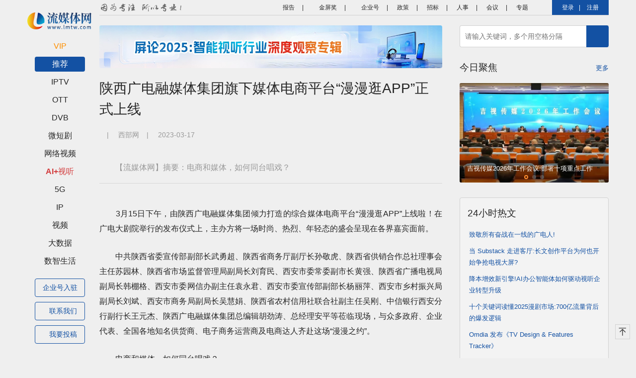

--- FILE ---
content_type: text/html; charset=utf-8
request_url: https://lmtw.com/mzw/content/detail/id/223139/keyword_id/-1
body_size: 11957
content:
<!DOCTYPE html>
<html>

<head>
    <meta charset="UTF-8">
    <meta name="viewport" content="width=device-width, initial-scale=1">
    <meta name="description" content="流媒体网是智能视听行业深度垂直媒体平台，专注于IPTV、OTT、DVB、5G、长/短视频等流媒体技术应用领域，见证了国内电视新媒体的成长，并正记录、连接、洞见、引领着中国智能视听产业的发展！">
    <meta name="keywords" content="媒体,流媒体，网络,IPTV,VOD，P2P，数字家庭，电视,互动电视，3G，电信，广电，视频监控，视频会议,系统,新闻">
    <title>陕西广电融媒体集团旗下媒体电商平台“漫漫逛APP”正式上线 | 流媒体网</title>
    <base href="//lmtw.com/">
    <link href="//lmtw.com/images/pc/favicon.ico" rel="apple-touch-icon-precomposed">
    <link href="//lmtw.com/images/pc/favicon.ico" rel="Shortcut Icon" type="image/x-icon"/>
<!--    <link href="https://stackpath.bootstrapcdn.com/bootstrap/4.3.1/css/bootstrap.min.css" rel="stylesheet">-->
    <link href="//lmtw.com/css/pc/bootstrap-4.3.1.min.css?v=0.4.17.7.76" rel="stylesheet">
<!--    <link rel="stylesheet" href="https://cdnjs.cloudflare.com/ajax/libs/Swiper/4.5.0/css/swiper.min.css">-->
    <link href="//lmtw.com/css/pc/swiper.min.css?v=0.4.17.7.76" rel="stylesheet">
    <link href="//lmtw.com/_mz/validation/css/validationEngine.jquery.css?v=0.4.17.7.76" rel="stylesheet">
    <link href="//lmtw.com/_mz/jquery-dropload/dropload.css?v=0.4.17.7.76" rel="stylesheet">
    <link href="//lmtw.com/css/pc/lmtw.css?v=0.4.17.7.76" rel="stylesheet">
    <script charset="UTF-8" id="LA_COLLECT" src="//sdk.51.la/js-sdk-pro.min.js"></script>
    <script>LA.init({id:"3HCzQu12ANgjOYMF",ck:"3HCzQu12ANgjOYMF",autoTrack:true})</script>
</head>

<body>

<div class="container-fluid">

    <div id="navigator" class="container-left">
    <h1 class="logo"><a href="//lmtw.com/mzw/content/index"><img src="//lmtw.com/images/pc/logo.png"></a></h1>
    <ul class="menu">
        <!-- 自定义导航 Start -->
                <!-- 自定义导航 End -->
        <li class="menu-item"><a class="red " onclick="lmt_content.show_list(392)" href="javascript:;" data-toggle="collapse" data-target="#subject392">VIP</a><ul id="subject392" class="sub-list collapse "><li class="sub-item"><a class=" long" onclick="lmt_content.show_list(392,1)" href="javascript:;">VIP文章 </a><a class=" long" onclick="lmt_content.show_list(392,6)" href="javascript:;">论道PPT </a><a class=" long" onclick="lmt_content.show_list(392,9)" href="javascript:;">  研报精汇</a></li></ul></li><li class="menu-item"><a class="active" onclick="lmt_content.show_list(-1)" href="javascript:;">推荐</a></li><li class="menu-item"><a class="" onclick="lmt_content.show_list(3)" href="javascript:;" data-toggle="collapse" data-target="#subject3">IPTV</a><ul id="subject3" class="sub-list collapse "><li class="sub-item"><a class="" onclick="lmt_content.show_list(3,1)" href="javascript:;">运营商</a><a class="" onclick="lmt_content.show_list(3,2)" href="javascript:;">厂商</a><a class="" onclick="lmt_content.show_list(3,3)" href="javascript:;">分析</a><a class="" onclick="lmt_content.show_list(3,4)" href="javascript:;">数据</a><a class="" onclick="lmt_content.show_list(3,5)" href="javascript:;">产品</a><a class="" onclick="lmt_content.show_list(3,6)" href="javascript:;">业务</a><a class="" onclick="lmt_content.show_list(3,7)" href="javascript:;">人事</a><a class="" onclick="lmt_content.show_list(3,8)" href="javascript:;">政策</a><a class="" onclick="lmt_content.show_list(3,9)" href="javascript:;">海外</a><a class="" onclick="lmt_content.show_list(3,10)" href="javascript:;">其他</a></li></ul></li><li class="menu-item"><a class="" onclick="lmt_content.show_list(4)" href="javascript:;" data-toggle="collapse" data-target="#subject4">OTT</a><ul id="subject4" class="sub-list collapse "><li class="sub-item"><a class="" onclick="lmt_content.show_list(4,1)" href="javascript:;">运营商</a><a class="" onclick="lmt_content.show_list(4,2)" href="javascript:;">厂商</a><a class="" onclick="lmt_content.show_list(4,3)" href="javascript:;">分析</a><a class="" onclick="lmt_content.show_list(4,4)" href="javascript:;">数据</a><a class="" onclick="lmt_content.show_list(4,5)" href="javascript:;">产品</a><a class="" onclick="lmt_content.show_list(4,6)" href="javascript:;">业务</a><a class="" onclick="lmt_content.show_list(4,7)" href="javascript:;">人事</a><a class="" onclick="lmt_content.show_list(4,8)" href="javascript:;">政策</a><a class="" onclick="lmt_content.show_list(4,9)" href="javascript:;">海外</a><a class="" onclick="lmt_content.show_list(4,10)" href="javascript:;">其他</a></li></ul></li><li class="menu-item"><a class="" onclick="lmt_content.show_list(5)" href="javascript:;" data-toggle="collapse" data-target="#subject5">DVB</a><ul id="subject5" class="sub-list collapse "><li class="sub-item"><a class="" onclick="lmt_content.show_list(5,1)" href="javascript:;">运营商</a><a class="" onclick="lmt_content.show_list(5,2)" href="javascript:;">厂商</a><a class="" onclick="lmt_content.show_list(5,3)" href="javascript:;">分析</a><a class="" onclick="lmt_content.show_list(5,4)" href="javascript:;">数据</a><a class="" onclick="lmt_content.show_list(5,5)" href="javascript:;">业务</a><a class="" onclick="lmt_content.show_list(5,6)" href="javascript:;">人事</a><a class="" onclick="lmt_content.show_list(5,7)" href="javascript:;">政策</a><a class="" onclick="lmt_content.show_list(5,8)" href="javascript:;">融媒体</a><a class="" onclick="lmt_content.show_list(5,9)" href="javascript:;">海外</a><a class="" onclick="lmt_content.show_list(5,10)" href="javascript:;">其他</a></li></ul></li><li class="menu-item"><a class="" onclick="lmt_content.show_list(1281)" href="javascript:;" data-toggle="collapse" data-target="#subject1281">微短剧</a><ul id="subject1281" class="sub-list collapse "><li class="sub-item"><a class="" onclick="lmt_content.show_list(1281,1)" href="javascript:;">政策</a><a class="" onclick="lmt_content.show_list(1281,2)" href="javascript:;">动态</a><a class="" onclick="lmt_content.show_list(1281,3)" href="javascript:;">分析</a><a class="" onclick="lmt_content.show_list(1281,4)" href="javascript:;">数据</a><a class="" onclick="lmt_content.show_list(1281,5)" href="javascript:;">海外</a><a class="" onclick="lmt_content.show_list(1281,6)" href="javascript:;">短剧周报</a></li></ul></li><li class="menu-item"><a class="" onclick="lmt_content.show_list(9)" href="javascript:;" data-toggle="collapse" data-target="#subject9">网络视频</a><ul id="subject9" class="sub-list collapse "><li class="sub-item"><a class="" onclick="lmt_content.show_list(9,1)" href="javascript:;">短视频</a><a class="" onclick="lmt_content.show_list(9,2)" href="javascript:;">国内</a><a class="" onclick="lmt_content.show_list(9,3)" href="javascript:;">政策</a><a class="" onclick="lmt_content.show_list(9,4)" href="javascript:;">海外</a><a class="" onclick="lmt_content.show_list(9,5)" href="javascript:;">其他</a></li></ul></li><li class="menu-item"><a class="ai " onclick="lmt_content.show_list(1109)" href="javascript:;" data-toggle="collapse" data-target="#subject1109">AI+视听</a><ul id="subject1109" class="sub-list collapse "><li class="sub-item"><a class="" onclick="lmt_content.show_list(1109,1)" href="javascript:;">政策</a><a class="" onclick="lmt_content.show_list(1109,2)" href="javascript:;">产品</a><a class="" onclick="lmt_content.show_list(1109,3)" href="javascript:;">海外</a><a class="" onclick="lmt_content.show_list(1109,4)" href="javascript:;">分析</a><a class="" onclick="lmt_content.show_list(1109,5)" href="javascript:;">其他</a></li></ul></li><li class="menu-item"><a class="" onclick="lmt_content.show_list(6)" href="javascript:;" data-toggle="collapse" data-target="#subject6">5G</a><ul id="subject6" class="sub-list collapse "><li class="sub-item"><a class="" onclick="lmt_content.show_list(6,1)" href="javascript:;">运营商</a><a class="" onclick="lmt_content.show_list(6,2)" href="javascript:;">厂商</a><a class="" onclick="lmt_content.show_list(6,3)" href="javascript:;">分析</a><a class="" onclick="lmt_content.show_list(6,4)" href="javascript:;">动态</a><a class="" onclick="lmt_content.show_list(6,5)" href="javascript:;">政策</a><a class="" onclick="lmt_content.show_list(6,6)" href="javascript:;">产品</a><a class="" onclick="lmt_content.show_list(6,7)" href="javascript:;">数据</a><a class="" onclick="lmt_content.show_list(6,8)" href="javascript:;">海外</a><a class="" onclick="lmt_content.show_list(6,9)" href="javascript:;">其他</a></li></ul></li><li class="menu-item"><a class="" onclick="lmt_content.show_list(479)" href="javascript:;" data-toggle="collapse" data-target="#subject479">IP</a><ul id="subject479" class="sub-list collapse "><li class="sub-item"><a class="" onclick="lmt_content.show_list(479,1)" href="javascript:;">资讯</a><a class="" onclick="lmt_content.show_list(479,2)" href="javascript:;">政策</a><a class="" onclick="lmt_content.show_list(479,3)" href="javascript:;">版权</a><a class="" onclick="lmt_content.show_list(479,4)" href="javascript:;">海外</a></li></ul></li><li class="menu-item"><a class="" onclick="lmt_content.show_list(1125)" href="javascript:;" data-toggle="collapse" data-target="#subject1125">视频</a><ul id="subject1125" class="sub-list collapse "><li class="sub-item"><a class="" onclick="lmt_content.show_list(1125,1)" href="javascript:;">热评</a><a class="" onclick="lmt_content.show_list(1125,2)" href="javascript:;">行业</a><a class="" onclick="lmt_content.show_list(1125,3)" href="javascript:;">会议</a></li></ul></li><li class="menu-item"><a class="" onclick="lmt_content.show_list(8)" href="javascript:;" data-toggle="collapse" data-target="#subject8">大数据</a><ul id="subject8" class="sub-list collapse "><li class="sub-item"><a class="" onclick="lmt_content.show_list(8,1)" href="javascript:;">IPTV</a><a class="" onclick="lmt_content.show_list(8,2)" href="javascript:;">OTT</a><a class="" onclick="lmt_content.show_list(8,3)" href="javascript:;">DVB</a><a class="" onclick="lmt_content.show_list(8,4)" href="javascript:;">报告</a><a class="" onclick="lmt_content.show_list(8,5)" href="javascript:;">5G</a><a class="" onclick="lmt_content.show_list(8,6)" href="javascript:;">网络视频</a><a class="" onclick="lmt_content.show_list(8,7)" href="javascript:;">其他</a></li></ul></li><li class="menu-item"><a class="" onclick="lmt_content.show_list(10)" href="javascript:;" data-toggle="collapse" data-target="#subject10">数智生活</a><ul id="subject10" class="sub-list collapse "><li class="sub-item"><a class="" onclick="lmt_content.show_list(10,1)" href="javascript:;">AI</a><a class="" onclick="lmt_content.show_list(10,2)" href="javascript:;">AR/VR</a><a class="" onclick="lmt_content.show_list(10,3)" href="javascript:;">4K/8K</a><a class="" onclick="lmt_content.show_list(10,4)" href="javascript:;">智能硬件</a><a class="" onclick="lmt_content.show_list(10,5)" href="javascript:;">智能家居</a><a class="" onclick="lmt_content.show_list(10,6)" href="javascript:;">智慧社区</a><a class="" onclick="lmt_content.show_list(10,7)" href="javascript:;">元宇宙</a><a class="" onclick="lmt_content.show_list(10,8)" href="javascript:;">其他</a></li></ul></li>    
        <!-- 自定义导航 Start -->
                <!-- 自定义导航 End -->
    </ul>
    <a href="http://pbujms9n5ap24gdt.mikecrm.com/ynb5YhY" class="btn-menu text-center" target="_blank">
        企业号入驻
    </a>
<!--    <a href="http://pbujms9n5ap24gdt.mikecrm.com/nNbPRwu" class="btn-menu text-center" target="_blank">
        会客厅入驻
    </a> -->
    <a href="https://pbujms9n5ap24gdt.mikecrm.com/zniauIP" class="btn-menu" target="_blank">
        <span class="icon-report"></span>联系我们
    </a>
    <a href="javascript:;" class="btn-menu" target="_blank" data-toggle="modal" data-target="#contributeModal">
        <span class="icon-contribute"></span>我要投稿
    </a>
</div>
<!-- 模态框 -->
<div class="modal fade" id="contributeModal">
    <div class="modal-dialog">
        <div class="modal-content">
            <!-- 模态框头部 -->
            <div class="modal-header">
                <h4 class="modal-title">欢迎投稿</h4>
                <button type="button" class="close" data-dismiss="modal">&times;</button>
            </div>
            <!-- 模态框主体 -->
            <div class="modal-body text-center">
                <p>
                    欢迎投递资讯、分析等稿件<br />
                    邮箱：<a href="mailto:tougao@lmtw.com">tougao@lmtw.com</a><br />
                    企业投稿请点→<a target="_blank" href="http://pbujms9n5ap24gdt.mikecrm.com/zniauIP">寻求曝光</a>
                </p>
                <p>&nbsp;</p>
            </div>
        </div>
    </div>
</div>

    <div class="container-right">

        <header>
    <div class="top-nav">
        <img style="float:left;margin-top:4px;" src="//lmtw.com/images/pc-slogan.png">
 <!--   <a data-toggle="modal" data-target="#shtzbModal" style="background: url(//lmtw.com/images/pc/shtzb.png) 0 center no-repeat;background-size: 18%;">&nbsp;视听早报</a>|-->
		<a href="//lmtw.com/mzw/shop/index" target="_blank" style="background: url(//lmtw.com/images/pc/shtzb.png) 0 center no-repeat;background-size: 18%;">&nbsp;报告</a>|
 <!--		<a href="https://www.lmtw.com/events/lundao/30/index.html" target="_blank" style="background: url(//lmtw.com/images/pc/ld-tianjin.png) 0 center no-repeat;background-size: 18%;margin-left:10px;">&nbsp;天津论道</a>|-->
        <a href="https://www.lmtw.com/events/jinping/10/index.html" target="_blank" style="background: url(//lmtw.com/images/pc/jpj.png) 0 center no-repeat;background-size: 18%;margin-left:10px;">&nbsp;金屏奖</a>|
 <!--       <a href="//lmtw.com/vue/pages/hkt/index" target="_blank" style="background: url(//lmtw.com/images/pc/hkt-logo-icon.png) 0 center no-repeat;background-size: 18%;margin-left:10px;">&nbsp;会客厅</a>|-->
        <a href="//lmtw.com/vue/pages/qyh/index" target="_blank" style="background: url(//lmtw.com/images/pc/qyh-logo-icon.png) 0 center no-repeat;background-size: 20%;margin-left:10px;">&nbsp;企业号</a>|
 <!--       <a href="//lmtw.com/mzw/content/index/keyword_id/413" target="_blank">行业研报</a>|-->
        <a href="//lmtw.com/mzw/content/index/keyword_id/59" target="_blank">政策</a>|
        <a href="//lmtw.com/mzw/content/index/keyword_id/63" target="_blank">招标</a>|
		<a href="//lmtw.com/mzw/content/index/keyword_id/1240" target="_blank">人事</a>|
        <a href="https://www.lmtw.com/meeting/" target="_blank">会议</a>|
        <a href="//lmtw.com/mzw/content/special" target="_blank">专题</a>

        
                                    <span class="login">
                        <a name="btn_mobile_login" href="javascript:;" data-toggle="modal" data-target="#loginModal">登录</a>|
                        <a name="btn_register" href="javascript:;" data-toggle="modal" data-target="#registerModal">注册</a>
                    </span>
                
        <!--        <a href="http://www.lmtw.com/index.html" target="_blank">返回旧版</a>-->
    </div>
</header>

<!-- 模态框 -->

<!-- 登录模态框 -->
<div class="modal fade" id="loginModal">
    <div class="modal-dialog">
        <div class="modal-content">
            <!-- 模态框头部 -->
            <div class="modal-header">
                <ul id="myTab" class="nav nav-tabs">
                    <li>
                        <a id="tab-login-weixin" href="#login-weixin" data-toggle="tab" class="active show">微信登录</a>
                    </li>
                    <li>
                        <a id="tab-login-account" href="#login-account" data-toggle="tab">账号密码登录</a>
                    </li>
                    <li>
                        <a id="tab-login-mobile" href="#login-mobile" data-toggle="tab">手机号登录</a>
                    </li>
                </ul>
                <button type="button" class="close" data-dismiss="modal">&times;</button>
            </div>
            <!-- 模态框主体 -->
            <div class="modal-body">

                <div id="myTabContent" class="tab-content">
                    <div class="tab-pane fade in active show" id="login-weixin">
                        <div class="weixin-scan">
                            <div id="weixin-qrcode" class="weixin-ma"></div>
                            <div id="scan_login" class="scan">
                                <img src="//lmtw.com/images/pc/login-weixin-scan.png">
                                <span>打开微信<br />扫一扫登录</span>
                            </div>
                            <div id="scan_success" class="scan success" style="display: none;">
                                <span class="f14">扫描成功</span>
                                <span>请在微信中点击确认即可登录</span>
                            </div>
                            <div id="scan_cancel" class="scan cancel" style="display: none;">
                                <span class="f14">您已取消此次登录</span>
                                <span>您可关闭窗口后再次点击登录，重新扫描</span>
                            </div>
                            <div class="login-center">尚无账号？
                                <a name="btn_register" href="javascript:;" onclick="$('#loginModal').modal('hide');" data-toggle="modal" data-target="#registerModal">立即注册</a>
                            </div>
                        </div>
                    </div>
                    <div class="tab-pane fade in" id="login-account">
                        <form id="account-login-form" class="login-form">
                            <div class="form-group">
                                <input type="text" class="form-control validate[required, custom[mobile]]"id="input_account" placeholder="手机号">
                            </div>
                            <div class="form-group">
                                <input type="password" class="form-control validate[required]" id="input_password" placeholder="密码" autocomplete="new-password">
                                <span class="send-sms"><a href="//lmtw.com/mzw/member/forget">忘记密码？</a></span>
                            </div>
                            <button type="submit" class="btn btn-primary btn-block">登录</button>
                            <div class="login-right">尚无账号？
                                <a name="btn_register" href="javascript:;" onclick="$('#loginModal').modal('hide');" data-toggle="modal" data-target="#registerModal">立即注册</a>
                            </div>
                        </form>
                    </div>
                    <div class="tab-pane fade in" id="login-mobile">
                        <form id="mobile-login-form" class="login-form">
                            <div class="form-group">
                                <input type="text" class="form-control validate[required, custom[mobile]]" id="input_mobile" placeholder="手机号">
                            </div>
                            <div class="form-group">
                                <input type="text" class="form-control validate[required]" id="input_vcode" placeholder="验证码" autocomplete="new-password">
                                <span class="send-sms" name="btn_send_login"><a href="javascript:;">发送验证码</a></span>
                            </div>
                            <button type="submit" class="btn btn-primary btn-block">登录</button>
                            <div class="login-right">尚无账号？
                                <a name="btn_register" href="javascript:;" onclick="$('#loginModal').modal('hide');" data-toggle="modal" data-target="#registerModal">立即注册</a>
                            </div>
                        </form>
                    </div>
                </div>
            </div>
        </div>
    </div>
</div>

<!-- 注册模态框 -->
<div class="modal fade" id="registerModal">
    <div class="modal-dialog">
        <div class="modal-content">
            <!-- 模态框头部 -->
            <div class="modal-header">
                <h4 class="modal-title">会员注册</h4>
                <button type="button" class="close" data-dismiss="modal">&times;</button>
            </div>
            <!-- 模态框主体 -->
            <div class="modal-body">
                <form id="mobile-register-form" class="login-form">
                    <div class="login-text">感谢您注册流媒体网会员，请填写以下资料完成注册：</div>
                    <div class="form-group">
                        <input type="text" class="form-control validate[required, custom[mobile]]" id="reg_mobile" placeholder="手机号">
                        <span class="send-sms" name="btn_send_register"><a href="javascript:;">发送验证码</a></span>
                    </div>
                    <div class="form-group">
                        <input type="text" class="form-control validate[required]" id="reg_vcode" placeholder="验证码">
                    </div>
                    <div class="form-group">
                        <input type="password" class="form-control validate[required, custom[password]]" id="reg_password" placeholder="密码" autocomplete="new-password">
                    </div>
                    <div class="form-group">
                        <input type="password" class="form-control validate[required, equals[reg_password]]" id="reg_confirm" placeholder="确认密码">
                    </div>
                    <div class="form-group">
                        <input type="text" class="form-control validate[custom[onlyLetterNumber]]" id="reg_icode" placeholder="邀请码（选填）">
                    </div>
                    <button type="submit" class="btn btn-primary btn-block">完成</button>
                    <div class="login-right">已有账号？在此
                        <a name="btn_wechat_login" href="javascript:;" onclick="$('#registerModal').modal('hide');" data-toggle="modal" data-target="#loginModal">登录</a>
                    </div>
                </form>
            </div>
        </div>
    </div>
</div>

<!-- 签到模态框（Modal） start-->
<div class="modal fade" id="qiandaoModal" tabindex="-1" role="dialog" aria-labelledby="myModalLabel" aria-hidden="true">
    <div class="modal-dialog" style="margin: 15% 35% 0 35%;">
        <div class="modal-content">
            <div class="modal-header" style="background-color: #D64C4C;">
                <button type="button" class="close" data-dismiss="modal" aria-hidden="true">&times;</button>
                <img src="images/qiandao-title.png" style="width: 67%;margin: 0 auto;"/>
            </div>
            <div class="modal-body">
                <div style="padding:20px 32%;display: flex;flex-wrap: wrap;">
                    <div style="width: 49%;"><img src="images/icon-integral.png" style="width: 80%;"/></div>
                    <span style="font-size: 38px;color: #D64C4C;"></span>
                </div>
                <div class="text-center" style="padding: 0 10%;font-size: 14px;"></div>
            </div>
            <div class="modal-footer" style="border: none;display: block;text-align: center;">
                <button  data-dismiss="modal" aria-hidden="true" type="button" class="btn btn-danger" style="border-radius: 30px;padding:6px 56px;box-shadow: 0px 4px 4px rgba(214, 76, 76, 0.25);">确定</button>
            </div>
        </div><!-- /.modal-content -->
    </div><!-- /.modal -->
</div>
<!-- 签到模态框（Modal） end-->

<!-- 签到成功 错误提示（Modal） start-->
<div class="modal fade" id="qiandaoErrModal" tabindex="-1" role="dialog" aria-labelledby="myModalLabel" aria-hidden="true">
    <div class="modal-dialog" style="margin: 15% 35% 0 35%;">
        <div class="modal-content">
            <div class="modal-header" style="background-color: #cccccc;">
                错误提示
                <button type="button" class="close" data-dismiss="modal" aria-hidden="true">&times;</button>
            </div>
            <div class="modal-body">
                <div class="text-center" style="padding:20px 12%;"></div>
            </div>
            <div class="modal-footer" style="border: none;display: block;text-align: center;">
                <button data-dismiss="modal" aria-hidden="true" type="button" class="btn btn-danger" style="border-radius: 30px;padding:6px 56px;box-shadow: 0px 4px 4px rgba(214, 76, 76, 0.25);">确定</button>
            </div>
        </div><!-- /.modal-content -->
    </div><!-- /.modal -->
</div>
<!-- 签到成功 错误提示（Modal） end-->

<!-- 视听早报模态框（Modal） start -->
<div class="modal fade" id="shtzbModal" tabindex="-1" role="dialog" aria-labelledby="myModalLabel" aria-hidden="true">
  <div class="modal-dialog" style="margin: 0 auto;width: 350px">
    <div class="modal-content">
      <button type="button" class="close" data-dismiss="modal" aria-label="Close"
      style="position: absolute;top: 10px;right: 15px;z-index: 111;">
        <span aria-hidden="true">&times;</span>
      </button>
      <div class="modal-body" style="padding:0.5rem;">
        <img src="images/pc/shtzb-pop.jpg" style="width: 100%;margin: 0 auto;"/>
      </div>
    </div>
  </div>
</div>
<!-- 视听早报模态框（Modal） end -->
<!-- 模态框 -->
<div class="modal fade" id="improveModal">
    <div class="modal-dialog" style="max-width:500px">
        <div class="modal-content" id="vip-weixin">
            <!-- 模态框头部 -->
            <div class="modal-header">
                <button type="button" class="close" data-dismiss="modal">&times;</button>
            </div>
            <!-- 模态框主体 -->
            <div class="modal-body">
                <div id="improve_qrcode" class="weixin-scan">
                </div>
                <p class="grey text-center"><input id="close_notice" type="checkbox"> 30天内不再提醒</p>
            </div>
        </div>
    </div>
</div>


        <div class="content">
            <div class="content-left">

                                    <div class="banner"><a href="https://lmtw.com/mzw/content/detail/id/250141" target="_blank"><img src="//lmtw.com/_mz/editor/attached/file/20260109/20260109093040_85744.jpg"></a></div>
                
                
    <div class="article-title">陕西广电融媒体集团旗下媒体电商平台“漫漫逛APP”正式上线</div>

    <div class="article-src"><span></span>|
        <span>西部网</span>|        <span>2023-03-17</span></div>

    <div class="article-con">

        
            <div class="article-intro">【流媒体网】摘要：电商和媒体，如何同台唱戏？
<hr /></div>
<p>　　3月15日下午，由陕西广电融媒体集团倾力打造的综合媒体电商平台&ldquo;漫漫逛APP&rdquo;上线啦！在广电大剧院举行的发布仪式上，主办方将一场时尚、热烈、年轻态的盛会呈现在各界嘉宾面前。</p>
<p>　　中共陕西省委宣传部副部长武勇超、陕西省商务厅副厅长孙敬虎、陕西省供销合作总社理事会主任苏园林、陕西省市场监督管理局副局长刘育民、西安市委常委副市长黄强、陕西省广播电视局副局长韩棚格、西安市委网信办副主任袁永君、西安市委宣传部副部长杨丽萍、西安市乡村振兴局副局长刘斌、西安市商务局副局长吴慧娟、陕西省农村信用社联合社副主任吴刚、中信银行西安分行副行长王元杰、陕西广电融媒体集团总编辑胡劲涛、总经理安平等莅临现场，与众多政府、企业代表、全国各地知名供货商、电子商务运营商及电商达人齐赴这场&ldquo;漫漫之约&rdquo;。</p>
<p>　　<strong>电商和媒体，如何同台唱戏？</strong></p>
<p>　　&ldquo;漫漫逛APP&rdquo;是陕西广电融媒体集团旗下一款以&ldquo;媒体+电商&rdquo;模式打造的媒体电商平台。不同于其他电商平台，&ldquo;漫漫逛APP&rdquo;充分借力广电媒体力量，致力于打造具有鲜明媒体属性的&ldquo;产品有故事、内容有情怀、平台有知识&rdquo;的综合性媒体电商平台。在此次启动仪式的核心环节中，主持人带领嘉宾逐次进入&ldquo;陕西味&rdquo;&ldquo;中国潮&rdquo;&ldquo;世界范&rdquo;三个空间单元。&ldquo;陕西味&rdquo;展示在全国叫得响、牌子亮、关注高的陕西产业和产品，盛唐演绎和现代科技碰撞出一场浪漫的文化之旅；在&ldquo;中国潮&rdquo;的时空中，一起领略非遗新体验，感受国潮新力量；&ldquo;世界范&rdquo;则是在&ldquo;一带一路&rdquo;10周年的大背景下，让用户获得&ldquo;逛世界&rdquo;的触达感。</p>
<p>　　&ldquo;漫漫逛APP&rdquo;面向市场后，将引入广电融媒体集团的内容生产、活动策划、专业主播等优势，借助广电集团的传播力、引导力、影响力和公信力，通过深度故事化、人物IP化的专业内容赋能，打出一套让陕西好物走向全国、走出国门的媒体&ldquo;组合拳&rdquo;。此外，平台还鼓励引导用户进行个性化的产品故事分享，让好看、有趣、有情怀的产品内容成为差异化卖点，在电商市场中独树一帜，赢得用户青睐。</p>
<p>　　<strong>扎根陕西本土，助力蓬勃发展</strong></p>
<p>　　电子商务让身处一隅，放眼世界的美好愿望变得更加清晰可见。作为一款本地孕育成长的电商平台，&ldquo;漫漫逛APP&rdquo;牢牢扎根陕西本土，像树木根系团抱土壤，推动本地好物从产到销、从资源到渠道的数字化全域整合营销。例如推出&ldquo;一县一品&rdquo;县域特色专馆、推行联合直播带货、打造县域电商&ldquo;代言人&rdquo;。不论在世界的哪个角落，&ldquo;漫漫逛&rdquo;里总有你要的陕味乡情。</p>
<p>　　未来，&ldquo;漫漫逛APP&rdquo;还将围绕&ldquo;推广陕西好物&rdquo;的目标，积极促进乡村振兴公益项目。通过官方背书、特色公益直播、打造陕西农村电商专属&ldquo;电商节&rdquo;等方式，调动大众参与助农公益的积极性，发挥直播电商的社会价值，激活农产品产地的销售动能，助力乡村振兴。路漫漫其修远兮，&ldquo;漫漫逛APP&rdquo;将以独特的品味与个性，在电商平台蓬勃发展的希望之旅上，一路狂飙。以媒介力量深耕本土、以平台优势连接供需、以发展共识凝势聚力，前路漫漫亦灿灿，期待这场&ldquo;漫漫之旅&rdquo;开辟新局。</p>
<p>&nbsp;</p>            <p class="editor">责任编辑：李楠</p>

        
        <div class="fx">
    <!-- Baidu Button BEGIN -->
    <div class="bdsharebuttonbox" style="float: right;width: auto;">
        <span style="float: left;font-size: 16px;padding-top: 3px;">分享到：</span>
<!--        <a href="#" class="bds_more" data-cmd="more"></a>-->
<!--        <a href="#" class="bds_mshare" data-cmd="mshare" title="一键分享"></a>-->
        <a href="#" class="bds_weixin" data-cmd="weixin" title="分享到微信"></a>
<!--        <a href="#" class="bds_tsina" data-cmd="tsina" title="分享到新浪微博"></a>-->
<!--        <a href="#" class="bds_sqq" data-cmd="sqq" title="分享到QQ"></a>-->
<!--        <a href="#" class="bds_qzone" data-cmd="qzone" title="分享到QQ空间"></a>-->
    </div>
    <script>window._bd_share_config={"common":{"bdSnsKey":{},"bdText":"","bdMini":"2","bdMiniList":false,"bdPic":"","bdStyle":"1","bdSize":"24"},"share":{}};with(document)0[(getElementsByTagName('head')[0]||body).appendChild(createElement('script')).src='/static/api/js/share.js?v=89860593.js?'];</script>
    <!-- Baidu Button END -->
</div>
<!--<div class="copy">-->
<!--    版权声明：凡本网注明来源“流媒体网”的所有内容，版权均属流媒体网所有，转载需注明出处。凡注明来源非“流媒体网”的所有内容，其目的在于传递更多信息，并不意味着流媒体网赞同其观点或证实其内容的真实性。-->
<!--</div>-->
<div class="copy">
    版权声明：凡注明来源“流媒体网”的文章，版权均属流媒体网所有，转载需注明出处。非本站出处的文章为转载，观点供业内参考，不代表本站观点。文中图片均来源于网络收集整理，仅供学习交流，版权归原作者所有。如涉及侵权，请及时联系我们删除!
</div>
    </div>


                
            </div>
            <div class="content-right">

                <div class="search">
    <input type="text" name="input_search_news" value="" placeholder="请输入关键词，多个用空格分隔">
    <button type="button" name="btn_search_news" class="btn-search" style="cursor:pointer;"></button>
</div>
                
                    <div class="right-24hours mb30">
        <h2 class="right-title">24小时热文</h2>
        <ul class="newstit-list">
            <li class="l1"><a href="//lmtw.com/mzw/content/detail/id/250870" target="_blank">致敬所有奋战在一线的广电人!</a></li><li class="l2"><a href="//lmtw.com/mzw/content/detail/id/250871" target="_blank">当 Substack 走进客厅:长文创作平台为何也开始争抢电视大屏?</a></li><li class="l3"><a href="//lmtw.com/mzw/content/detail/id/250906" target="_blank">降本增效新引擎!AI办公智能体如何驱动视听企业转型升级</a></li><li class=""><a href="//lmtw.com/mzw/content/detail/id/250904" target="_blank">十个关键词读懂2025漫剧市场:700亿流量背后的爆发逻辑</a></li><li class=""><a href="//lmtw.com/mzw/content/detail/id/250872" target="_blank">Omdia 发布《TV Design & Features Tracker》</a></li>        </ul>
    </div>

                
                <div class="right-lmtw mb30">
<h2 class="right-title">流 • 视界</h2>
        <div class="lmtw">
            <!-- Swiper start -->
            <div class="swiper-container lmtw-slide">
                <div class="swiper-wrapper">
                   <div class="swiper-slide">
                        <ul class="lmtwlist">
                            <li><a href="https://lmtw.com/mzw/content/index/keyword_id/15/subject_id/1" target="_blank">
                                <img src="//v.lmtw.com/images/pc/img-person.jpg">
                                <h3>灯少</h3>
                                <p>行业观察者</p></a>
                            </li>
  <li><a href="https://lmtw.com/mzw/content/index/keyword_id/15/subject_id/2" target="_blank">
                                <img src="https://www.lmtw.com/d/file/p/20251117/61d1594446ae0c70f495d54771cd129a.jpg">
                                <h3>庞梦婕</h3>
                                <p>言知之易 行之难</p></a>
                            </li>
<li><a href="https://lmtw.com/mzw/content/index/keyword_id/15/subject_id/3" target="_blank">
                                <img src="https://www.lmtw.com/d/file/p/20250422/8f418acf61f603d86e432d8aa4d951c6.jpg">
                                <h3>周晓静</h3>
                                <p>无问西东</p></a>
                            </li>
                        </ul>
</div>
<div class="swiper-slide">
<ul class="lmtwlist">
<li><a href="https://lmtw.com/mzw/content/index/keyword_id/15/subject_id/4" target="_blank">
                                <img src="https://www.lmtw.com/d/file/p/20251117/0c5b70272d70e0d7833b015642e124cf.jpg">
                                <h3>金博士</h3>
                                <p>AI践行者</p></a>
                            </li>
<li><a href="https://lmtw.com/mzw/content/index/keyword_id/15/subject_id/5" target="_blank">
                                <img src="https://www.lmtw.com/d/file/p/20210914/d45636fb06c6363427202b5841f30379.jpg">
                                <h3>云中</h3>
                                <p>视听激荡与变革</p></a>
                            </li>
<li><a href="https://lmtw.com/mzw/content/index/keyword_id/15/subject_id/6" target="_blank">
                                <img src="//v.lmtw.com/images/pc/img-person5.jpg">
                                <h3>晴天</h3>
                                <p>Who dares wins</p></a>
                            </li>
                        </ul>
                    </div>
<div class="swiper-slide">
<ul class="lmtwlist">
<li><a href="https://lmtw.com/mzw/content/index/keyword_id/15/subject_id/7" target="_blank">
                                <img src="//www.lmtw.com/d/file/p/20220703/73f62c7c98706e1f5341ab215d148be6.jpg">
                                <h3>简图</h3>
                                <p>大道至简 徐徐图之</p></a>
                            </li>
<li><a href="https://lmtw.com/mzw/content/index/keyword_id/15/subject_id/8" target="_blank">
                                <img src="//www.lmtw.com/d/file/p/20220704/fa37a64e5d78b2ab32b54ef44444be51.jpg">
                                <h3>君畅</h3>
                                <p>新信息革命观察</p></a>
                            </li>
<li><a href="https://lmtw.com/mzw/content/index/keyword_id/15/subject_id/9" target="_blank">
                                <img src="https://www.lmtw.com/d/file/p/20200522/bc6db638a2a897a3910cf8a3a7f2cb6e.jpg">
                                <h3>流沙</h3>
                                <p>关注热点 只说重点</p></a>
                            </li>
</div>
<div class="swiper-slide">
<ul class="lmtwlist">
<li><a href="https://lmtw.com/mzw/content/index/keyword_id/15/subject_id/10" target="_blank">
                                <img src="//v.lmtw.com/images/pc/img-person6.jpg">
                                <h3>路明玉</h3>
                                <p>知不足而后有进</p></a>
                            </li>
<li> 
                            </li>
                        </ul>
                    </div>
            </div>
                <!-- Add Pagination -->
                <div class="swiper-pagination"></div>
                </div>
            <!-- Swiper end-->
        </div>
    </div>

                    <div class="right-special mb30">
        <h2 class="right-title">专栏文章<span class="more"><a href="//lmtw.com/mzw/content/index/keyword_id/82" target="_blank">更多</span></h2>
        <ul class="special-list">
                            <li>
                                            <a class="blue" href="//lmtw.com/mzw/content/index/keyword_id/82/subject_id/2" target="_blank">[探显家]</a>
                                        <a href="//lmtw.com/mzw/content/detail/id/250872" target="_blank">Omdia 发布《TV Design & Features Tracker》</a>
                    <span class="date">2026-01-29</span>
                </li>
                            <li>
                                            <a class="blue" href="//lmtw.com/mzw/content/index/keyword_id/82/subject_id/2" target="_blank">[探显家]</a>
                                        <a href="//lmtw.com/mzw/content/detail/id/250871" target="_blank">当 Substack 走进客厅:长文创作平台为何也开始争抢电视大屏?</a>
                    <span class="date">2026-01-29</span>
                </li>
                            <li>
                                            <a class="blue" href="//lmtw.com/mzw/content/index/keyword_id/82/subject_id/4" target="_blank">[常话短说]</a>
                                        <a href="//lmtw.com/mzw/content/detail/id/250870" target="_blank">致敬所有奋战在一线的广电人!</a>
                    <span class="date">2026-01-29</span>
                </li>
                            <li>
                                            <a class="blue" href="//lmtw.com/mzw/content/index/keyword_id/82/subject_id/4" target="_blank">[常话短说]</a>
                                        <a href="//lmtw.com/mzw/content/detail/id/250833" target="_blank">【利好】广电推动公共大屏联播联控!</a>
                    <span class="date">2026-01-28</span>
                </li>
                            <li>
                                            <a class="blue" href="//lmtw.com/mzw/content/index/keyword_id/82/subject_id/2" target="_blank">[探显家]</a>
                                        <a href="//lmtw.com/mzw/content/detail/id/250784" target="_blank">万物皆电视:注意力经济时代下,算法正在把媒介变成“无限频道”！</a>
                    <span class="date">2026-01-27</span>
                </li>
                    </ul>
    </div>

            </div>
        </div>
    </div>
</div>

<footer id="footer">
    <div class="container-fluid">
        <div class="link_main">
            <H3>友情链接</H3>
            <dl>

                <dt>合作媒体</dt>
                <dd>
                    <a href="http://www.cnii.com.cn/" target="_blank">中国工信新闻网</a>
                    <a href="http://tech.ifeng.com/" target="_blank">凤凰网科技</a>
                    <a href="http://tech.qq.com/" target="_blank">腾讯科技</a>
                    <a href="http://tech.sina.com.cn/" target="_blank">新浪科技</a>
                    <a href="http://net.it168.com/" target="_blank">IT168-网络与安全频道</a>
                    <a href="http://it.sohu.com/" target="_blank">搜狐IT</a>
                    <a href="http://www.tvhuan.com/" target="_blank">欢视商店</a>
                    <a href="http://tech.163.com/" target="_blank">网易科技</a>
                    <a href="http://www.broadcast.hczyw.com/" target="_blank"> 慧聪广电网</a>
                    <a href="http://www.ccidcom.com/" target="_blank">通信产业网</a>
                    <a href="http://tech.hexun.com/" target="_blank">和讯科技</a>
                    <a href="http://www.cctime.com//" target="_blank">飞象网</a>
                    <a href="http://www.sarft.net/" target="_blank">中广互联</a>
                    <a href="http://www.ccidnet.com/" target="_blank">赛迪网</a>
                    <a href="http://www.ty360.com/" target="_blank">投影网</a>
                    <a href="http://www.yunxihuixiang.com//" target="_blank">云栖网</a>
                <br/>
                    <a href="http://www.voipchina.cn/" target="_blank">网络通信网</a>
                    <a href="http://v.ifeng.com/" target="_blank">凤凰网视频</a>
                    <a href="http://www.dwrh.net/" target="_blank">融合网</a>
                    <a href="http://www.tv.cn/" target="_blank">中国电视网</a>
                    <a href="http://www.meijiexia.com/" target="_blank">媒介匣</a>
                    <a href="http://www.dangbei.com/" target="_blank">当贝市场</a>
                    <a href="http://www.av-china.com/" target="_blank">视听网</a>
                    <a href="http://www.c114.com.cn/" target="_blank">C114通信网</a>
                    <a href="https://www.fromgeek.com//" target="_blank">极客网</a>
                    <a href="http://www.citmt.cn/" target="_blank">IT产业网</a>
                    <a href="https://www.wenshannet.com/" target="_blank">中访网</a>
                    <a href="https://www.panelook.cn/" target="_blank">屏库</a>
                </dd>
            </dl>
</div>

        <div class="footer-main">
            <div class="footer-link">
                <a target="_top" href="https://www.lmtw.com/about/aboutus.html">关于我们</a>
                <a target="_top" href="https://www.lmtw.com/about/developing.html">发展历程</a>
                <a target="_top" href="https://www.lmtw.com/about/contactus.html">联系我们</a>
                <a target="_top" href="https://www.lmtw.com/about/lawyer.html">网站律师</a>
                <p>Copyright &copy; 2005-2024 北京创世路信息技术有限公司 版权所有
                    <br />
                    未经授权禁止转载、摘编、复制或建立镜像，如有违反将追究法律责任。网站合作、内容监督、商务咨询：010-85895002/03<br />
                    <a target="_blank" href="https://beian.miit.gov.cn">京ICP备05059178号-1</a>
                    <!--<a target="_blank" href="https://beian.miit.gov.cn">京ICP备05059178号-2</a>-->
                    京ICP证050318 SP证B2-20180793
                    <a target="_blank" href="http://www.beian.gov.cn/portal/registerSystemInfo?recordcode=11010502036466">公安机关备案号11010502036466</a>
                </p>
            </div>

            <div class="weixin-links">
                <div class="left">
                    <span class="red">关注流媒体视界</span>
                    <img src="//lmtw.com/images/weixin-lmtshijie.png">
                </div>
                <div class="left">
                    <span class="red">关注视听早报</span>
                    <img src="//lmtw.com/images/weixin-shitingzaobao1.png">
                </div>
            </div>
        </div>

    </div>
</footer>

<div class="gototop" @click="goTop">
    <a href="javascript:;"><img src="//lmtw.com/images/pc/icon-top.png"></a>
</div>
<!--<script type="text/javascript" charset="utf-8" src="https://cdn.staticfile.org/jquery/3.2.1/jquery.min.js"></script>-->
<!--<script type="text/javascript" charset="utf-8" src="//code.jquery.com/jquery-3.2.1.min.js"></script>-->
<!--第三方jquery cdn 不稳定，改为本地 by Eric 20220319 <script type="text/javascript" charset="utf-8" src="//cdn.jsdelivr.net/npm/jquery@3.2.1/dist/jquery.min.js"></script>-->
<script type="text/javascript" charset="utf-8" src="//lmtw.com/js/jquery.min.js">
<script type="text/javascript" charset="utf-8" src="//cdn.staticfile.org/popper.js/1.12.5/umd/popper.min.js"></script>
<!--<script type="text/javascript" charset="utf-8" src="https://cdn.staticfile.org/twitter-bootstrap/4.1.0/js/bootstrap.min.js"></script>-->
<!--<script type="text/javascript" charset="utf-8" src="//stackpath.bootstrapcdn.com/bootstrap/4.3.1/js/bootstrap.min.js"></script>-->
<script type="text/javascript" charset="utf-8" src="//lmtw.com/js/pc/bootstrap-4.3.1.min.js?v=0.4.17.7.76"></script>
<!--<script src="https://cdnjs.cloudflare.com/ajax/libs/Swiper/4.5.0/js/swiper.min.js"></script>-->
<script type="text/javascript" charset="utf-8" src="//lmtw.com/js/swiper.min.js"></script>
<!--<script type="text/javascript" charset="utf-8" src="--><!--"></script>-->
<!--<script type="text/javascript" charset="utf-8" src="--><!--"></script>-->
<!--<script type="text/javascript" charset="utf-8" src="--><!--"></script>-->
<!--<script type="text/javascript" charset="utf-8" src="--><!--"></script>-->

<script type="text/javascript" charset="utf-8" src="https://v.lmtw.com/_mz/layer_3/layer.js?v=0.4.17.7.76"></script>
<script type="text/javascript" charset="utf-8" src="https://v.lmtw.com/_mz/validation/js/languages/jquery.validationEngine-zh_CN.js?v=0.4.17.7.76"></script>
<script type="text/javascript" charset="utf-8" src="https://v.lmtw.com/_mz/validation/js/jquery.validationEngine.js?v=0.4.17.7.76"></script>
<script type="text/javascript" charset="utf-8" src="https://v.lmtw.com/js/qrcode.min.js?v=0.4.17.7.76"></script>
<script>
var _hmt = _hmt || [];
(function() {
  var hm = document.createElement("script");
  hm.src = "https://hm.baidu.com/hm.js?9658ab1f2b9c70c39008e95c1e4aa485";
  var s = document.getElementsByTagName("script")[0];
  s.parentNode.insertBefore(hm, s);
})();
</script>
<script>
(function(){
    var bp = document.createElement('script');
    var curProtocol = window.location.protocol.split(':')[0];
    if (curProtocol === 'https'){
   bp.src = 'https://zz.bdstatic.com/linksubmit/push.js';
  }
  else{
  bp.src = 'http://push.zhanzhang.baidu.com/push.js';
  }
    var s = document.getElementsByTagName("script")[0];
    s.parentNode.insertBefore(bp, s);
})();
</script>
<script>
    //登录框，获取日期
    $(function(){
        var mydate = new Date();
        var y=mydate.getFullYear();
        var m=mydate.getMonth()+1;
        var d=mydate.getDate();
        $("#year").text(y);
        $("#month").text(m);
        $("#date").text(d);

    });
</script>

<script>
    var base_url = '//lmtw.com/mzw';
</script>

<!--<script type="text/javascript" charset="utf-8" src="--><!--"></script>-->
<!--<script type="text/javascript" charset="utf-8" src="--><!--"></script>-->
<script type="text/javascript" charset="utf-8" src="https://v.lmtw.com/js/pc/login.js?v=0.4.17.7.76"></script>
<script type="text/javascript" charset="utf-8" src="https://v.lmtw.com/js/pc/content.js?v=0.4.17.7.76"></script>

<script>
    //页面加载完成后执行的任务
    jQuery(document).ready(function () {

    });

    lmt_login.init();
    lmt_content.initDetail();
    lmt_content.getRelatedNews('223139');
    lmt_content.getHotNews('-1');

</script>

</body>

</html>

--- FILE ---
content_type: text/html; charset=utf-8
request_url: https://lmtw.com/mzw/member/ajaxGetSmsCode
body_size: -203
content:
{"t":"ad11312b49f8d7c21f166b47d41c81df"}

--- FILE ---
content_type: text/html; charset=utf-8
request_url: https://lmtw.com/mzw/content/ajaxGetRelatedNewsList
body_size: 597
content:
{"code":1,"data":[{"id":"225445","title":"\u9655\u897f\u5e7f\u7535\u878d\u5a92\u4f53\u96c6\u56e2\u201c\u6f2b\u6f2b\u901b\u201d\u4e0e\u6613\u70b9\u5929\u4e0b\u7b7e\u8ba2\u6218\u7565\u5408\u4f5c\u534f\u8bae,\u5728\u7535\u5546\u8fd0\u8425\u7b49\u65b9\u9762\u5f00\u5c55\u6df1\u5165\u5408\u4f5c","befrom":"\u9655\u897f\u7535\u89c6\u53f0\u6280\u672f\u5f00\u53d1\u6709\u9650\u8d23\u4efb\u516c\u53f8","newstime":"2023-06-12 14:37","isgood":"0","is_outer":"0","pictures":["https:\/\/img.lmtw.com\/i\/d\/file\/dvb\/Market\/20230612\/2d022f12cf28133887e4ba11329f305f.png"],"is_it_visible":"","if_expired":true,"first_channel":null,"second_channel":null,"detail_url":"\/\/lmtw.com\/mzw\/content\/detail\/id\/225445"},{"id":"222952","title":"\u9655\u897f\u5e7f\u7535\u878d\u5a92\u4f53\u96c6\u56e2\u901a\u8fc7\u767e\u5ea6APP\u4f18\u5148\u63a5\u5165\u767e\u5ea6\u201c\u6587\u5fc3\u4e00\u8a00\u201d","befrom":"\u683c\u89c6\u667a\u5e93","newstime":"2023-03-09 10:45","isgood":"0","is_outer":"0","pictures":["https:\/\/img.lmtw.com\/i\/d\/file\/dvb\/dongtai\/20230309\/e1bf83c67c29d44f5d06a463e00b1f28.jpg"],"is_it_visible":"","if_expired":true,"first_channel":null,"second_channel":null,"detail_url":"\/\/lmtw.com\/mzw\/content\/detail\/id\/222952"},{"id":"217090","title":"\u9655\u897f\u5e7f\u7535\u878d\u5a92\u4f53\u96c6\u56e2\u53ec\u5f00\u4e0e\u9ec4\u9675\u53bf\u653f\u5e9c\u653f\u4f01\u5408\u4f5c\u5ea7\u8c08\u4f1a","befrom":"\u4e09\u519c\u4e2d\u5fc3\u3001\u653f\u4f01\u4e2d\u5fc3","newstime":"2022-08-02 10:19","isgood":"0","is_outer":"0","pictures":["https:\/\/img.lmtw.com\/i\/d\/file\/dvb\/Market\/20220802\/e62327fdaa96c1777e4477b288ea90f9.png"],"is_it_visible":"","if_expired":true,"first_channel":null,"second_channel":null,"detail_url":"\/\/lmtw.com\/mzw\/content\/detail\/id\/217090"},{"id":"207617","title":"\u9655\u897f\u5e7f\u7535\u878d\u5a92\u4f53\u96c6\u56e2\uff08\u53f0\uff09\u5a92\u4f53\u878d\u5408\u66a8\u9891\u7387\u9891\u9053\u4e13\u4e1a\u5316\u63a8\u8fdb\u4f1a\u4e3e\u884c","befrom":"\u9655\u897f\u5e7f\u7535\u878d\u5a92\u4f53\u96c6\u56e2","newstime":"2021-11-15 13:53","isgood":"0","is_outer":"0","pictures":["https:\/\/img.lmtw.com\/i\/d\/file\/dvb\/Market\/20211115\/f449f7570359c48ba8042e1a444e2d47.png"],"is_it_visible":"","if_expired":true,"first_channel":null,"second_channel":null,"detail_url":"\/\/lmtw.com\/mzw\/content\/detail\/id\/207617"},{"id":"203963","title":"\u9655\u897f\u5e7f\u7535\u878d\u5a92\u4f53\u96c6\u56e2\u4e3e\u529e\u201c\u6562\u7545\u4eab \u5171\u589e\u957f\u201d\u8d85\u7ea7IP\u9879\u76ee\u63a8\u4ecb\u53d1\u5e03\u4f1a","befrom":"\u9655\u897f\u5e7f\u7535\u878d\u5a92\u4f53\u96c6\u56e2","newstime":"2021-07-29 14:03","isgood":"0","is_outer":"0","pictures":["https:\/\/img.lmtw.com\/i\/d\/file\/dvb\/Market\/20210729\/9f47a9535b9c032e5558592e26cd8d8c.jpg"],"is_it_visible":"","if_expired":true,"first_channel":null,"second_channel":null,"detail_url":"\/\/lmtw.com\/mzw\/content\/detail\/id\/203963"}]}

--- FILE ---
content_type: text/html; charset=utf-8
request_url: https://lmtw.com/mzw/content/ajaxGetHotNewsList
body_size: 231
content:
{"code":1,"data":{"hot_tab_id":"1448","hot_tab_name":"\u6c47\u603b\u2014\u2014\u591a\u7701\u5e7f\u64ad\u7535\u89c6\u4f1a\u8bae\u5b9a\u8c032026\u5e74\u53d1\u5c55\u65b9\u5411","hot_keyword_id":"149465","share_title":"\u3010\u4e13\u9898\u3011\u591a\u7701\u5e7f\u64ad\u7535\u89c6\u4f1a\u8bae\u5b9a\u8c032026\u5e74\u53d1\u5c55\u65b9\u5411","location":5,"news_list":[{"content_id":"250901","publish_time":"1769665695","titlepic":"https:\/\/img.lmtw.com\/m\/d\/file\/dvb\/dongtai\/20260129\/01b580cee93febfaa71792ec7a315c0e.jpg","title":"\u5409\u89c6\u4f20\u5a922026\u5e74\u5de5\u4f5c\u4f1a\u8bae:\u90e8\u7f72\u5341\u9879\u91cd\u70b9\u5de5\u4f5c","befrom":"\u5409\u89c6\u4f20\u5a92","is_outer":"0","keyword_id":"149465"},{"content_id":"250891","publish_time":"1769662256","titlepic":"https:\/\/img.lmtw.com\/m\/d\/file\/dvb\/Market\/20260129\/7fd17fc49c857de66055a36e6a2d1fb9.jpg","title":"2026\u5e74\u9752\u6d77\u7701\u5e7f\u64ad\u7535\u89c6\u5de5\u4f5c\u4f1a\u8bae:\u7cfb\u7edf\u6027\u63a8\u8fdb\u516b\u4e2a\u65b9\u9762\u91cd\u70b9\u5de5\u4f5c","befrom":"","is_outer":"0","keyword_id":"149465"},{"content_id":"250831","publish_time":"1769514621","titlepic":"https:\/\/img.lmtw.com\/m\/d\/file\/dvb\/dongtai\/20260127\/a4c97aaa9a0725bda436d1681f05127b.jpg","title":"\u9655\u897f\u5e7f\u7535\u7f51\u7edc2026\u5e74\u5ea6\u5de5\u4f5c\u4f1a\u8bae:\u63d0\u51fa\u516b\u4e2a\u65b9\u9762\u5de5\u4f5c\u8981\u6c42","befrom":"\u9655\u897f\u5e7f\u7535\u7f51\u7edc","is_outer":"0","keyword_id":"149465"}]}}

--- FILE ---
content_type: text/css
request_url: https://lmtw.com/css/pc/lmtw.css?v=0.4.17.7.76
body_size: 8110
content:
input,a:focus,
button:focus,button:active:focus,button.active:focus,button.focus,button:active.focus,button.active.focus
.btn:focus,.btn:active:focus,.btn.active:focus,.btn.focus,.btn:active.focus,.btn.active.focus{outline:none;}
a,a:hover{text-decoration: none;color: #1351a3;cursor: pointer;}
ul,li{list-style: none;padding: 0;margin: 0;}
body{background: #efefef;color: #262626;font-family: PingFang SC,Lantinghei SC,Helvetica Neue,Helvetica,Arial,Microsoft YaHei,"\5FAE\8F6F\96C5\9ED1",STHeitiSC-Light,simsun,"\5B8B\4F53",WenQuanYi Zen Hei,WenQuanYi Micro Hei,"sans-serif";}
.title{margin:80px 0 50px 0;}
.title img{width: 100%;}
.grey{color: #999;}
.divider{border-bottom: 1px solid #d1d1d1;margin-bottom: 20px;}
/*header*/
header{height: 100%;margin: 0 auto;position: relative;border-bottom: 1px solid #d1d1d1;margin-bottom: 20px;}
header .top-nav{text-align: right;font-size: 12px;line-height: 30px;font-weight: normal;}
header .top-nav a{padding: 0px 15px;color: #262626;height: 30px;}
header .top-nav a:last-child{margin-right: 0;}
header .top-nav .login{background: #1351a3;color: #fff;margin: 0;display: inline-block;margin-left: 30px;padding: 0 10px;}
header .top-nav .login a{color: #fff;padding: 0px 10px;}
.logo{margin: 15px 0;}
.logo img{height: 34px;}
.container-fluid{margin:0 auto;width:1170px;position:relative;padding: 0;overflow: hidden;min-height: 620px;}/*min-height加高20px by wendy 20220331*/
header.bgw .container-fluid{min-height: auto;}
header.bgw{background: #efefef;}
header.bgw .logo{float: left;margin: 0 0 10px 0;}
header.bgw .top-nav{margin-top: 15px;}
.container-left{float:left;min-height:600px;position:relative;width:116px;}
.container-left .fixed{position: fixed;top: 0;}
.container-right{float:right;width:1025px;}
.container-right .content{margin:auto;position:relative;}
.content-left{width: 690px;float: left;}
.content-right{width: 300px;float: right;}
.menu{margin: 0 0 20px 15px;}
.menu .menu-item{text-align: center;font-size: 16px;}
.menu .menu-item a{display: block;border-radius: 4px;margin-bottom: 6px;line-height: 30px;color: #262626;}
.menu .menu-item a:hover,
.menu .menu-item a.active{background: #1351a3;color: #fff;}
.menu .menu-item a.red{color: #ff9000;}
.menu .menu-item a.red:hover,
.menu .menu-item a.red.active{background: #ff9000;color: #fff;}
.menu .menu-item a.bamai{color: #d33d3e;}
.menu .menu-item a.bamai:hover,
.menu .menu-item a.bamai.active{background: #d33d3e;color: #fff;}
.menu .menu-item a.ai{color: #d33d3e;font-weight: bold;}
.menu .menu-item a.ai:hover,
.menu .menu-item a.ai.active{background: #d33d3e;color: #fff;}
.sub-list{margin: 0;overflow: hidden;}
.menu-item .sub-item a{float: left;min-width: 50%;background: transparent;font-size: 12px;color: #999;line-height: 14px;}
.menu-item .sub-item a:hover,
.menu-item .sub-item a.active{color: #1351a3;background: transparent;}
.btn-menu{color: #1351a3;text-decoration: none;border: 1px solid #1351a3;margin: 0 0 10px 15px;font-size: 14px;display: block;border-radius: 4px;padding: 7px 5px;}
.btn-menu span{display: block;width: 20px;height: 18px;float: left;margin-right: 3px;}
.btn-menu span.icon-report{background: url(../../images/pc/icon.png) 0 -26px no-repeat;}
.btn-menu span.icon-contribute{background: url(../../images/pc/icon.png) 0 -50px no-repeat;}
/*往期回顾*/
.swiper-container {border-radius: 4px;  width: 100%;  height: 100%;}
.swiper-slide {
      text-align: center;  font-size: 18px;  /* Center slide text vertically */
      display: -webkit-box;  display: -ms-flexbox;  display: -webkit-flex;  display: flex;  -webkit-box-pack: center;  -ms-flex-pack: center;  -webkit-justify-content: center;  justify-content: center;  -webkit-box-align: center;  -ms-flex-align: center;  -webkit-align-items: center;  align-items: center;}
.swiper-slide img{width: 100%;}
.swiper-button-next, .swiper-button-prev{width: 44px;height: 44px;background-size:44px 44px;display: none;}
.swiper-container:hover .swiper-button-next,
.swiper-container:hover .swiper-button-prev{display: block;background-color:rgba(0, 0, 0, 0.2);}
.swiper-button-next, .swiper-container-rtl .swiper-button-prev{background-image: url(../../images/pc/btn-next.png);}
.swiper-button-prev, .swiper-container-rtl .swiper-button-next{background-image: url(../../images/pc/btn-prev.png);}
.swiper-container-horizontal>.swiper-pagination-bullets,
.swiper-pagination-custom,
.swiper-pagination-fraction{bottom: 0;}
.swiper-pagination-bullet{background: #fff;}
.swiper-pagination-bullet-active{background: transparent;border: 2px solid #ff8d2f;}
.slide-title{position: absolute;bottom: 0;left: 0;right: 0;padding: 7px 15px;color: #fff;background-color:rgba(0, 0, 0, 0.4);font-size: 16px;text-align: left;height: 55px;overflow: hidden;text-overflow: ellipsis;white-space:nowrap}
.index-slide .swiper-slide img{height: 240px;}
.right-slide .swiper-slide img{height: 200px;}
.right-slide .slide-title {font-size: 13px;height:45px;}
.lmtw-slide .swiper-slide{text-align: left;}
.lmtw-slide .swiper-pagination-bullet{background: #999;}
.lmtw-slide .swiper-pagination-bullet-active{background: transparent;border: 2px solid #ff8d2f;}
/*新闻列表*/
.banner{border-radius: 4px;overflow: hidden;margin-bottom: 20px;}
.banner img{width: 100%;}
.tips_above{background: #8cbeff;height: 30px;line-height: 30px;margin-top: 20px;color: #fff;text-align: center;font-size: 13px;border-radius: 4px;}
.tips_middle{background: #d9eaff;height: 30px;line-height: 30px;margin-top: 20px;margin-bottom:20px;color: #fff;text-align: center;font-size: 13px;border-radius: 4px;border: 1px solid #8cbeff;color: #4a97fc;vertical-align: middle;}
.tips_middle img{vertical-align: middle;margin-left: 5px;}
.news-list{margin-top: 20px;}
.news-item{margin-bottom: 20px;display: block;height: 106px;position: relative;}
.news-item-bg{width:720px;height:126px;top:-10px;left:-10px;}
.news-item-bg{border-radius:2px;position:absolute;transition:all .2s linear;z-index:101}
.news-item:hover .news-item-bg{background:#efefef;box-shadow:0 0 25px 2px rgba(0,0,0,.2)}
.news-con{height: 100%;left: 0;position: absolute;top: 0;width: 100%;z-index: 102;}
.news-img{display: flex;float: left;justify-content: center;overflow: hidden;position: relative;width: 160px;height: 106px;border-radius: 4px;}
.news-img img{height: 100%;width: 100%;}
.news-right{border-bottom: 1px solid #d1d1d1;float: left;margin-left: 20px;width: 510px;height: 106px;}
.news-right:first-child{margin-left: 0;width: 690px;}
.news-title{height: 100%;max-height: 60px;margin-bottom: 10px;display: -webkit-box;overflow: hidden;text-overflow: ellipsis;word-break: break-all;-webkit-line-clamp: 2;}
.news-type{background: #1351a3;border-radius: 4px;color: #fff;font-size: 12px;padding: 2px 10px;}
.news-type:hover{color: #fff;}
.news-tit{font-size: 17px;text-align: justify;font-weight: normal;padding: 12px 0;vertical-align: top;}
.news-info{font-size: 13px;color: #777;}
.news-info .top{color: #fff;color: #fe0000;border: 1px solid #FE0000;border-radius: 4px;padding: 0 7px;margin-right: 7px;}
.news-info .vip{color: #fff;color: #ff9000;border: 1px solid #ff9000;border-radius: 4px;padding: 0 7px;margin-right: 7px;}
.news-info .topic a{color: #1351a3;margin-right: 14px;}
.news-info .src{margin: 0 7px;}
.news-info .src:first-child{margin-left: 0;}
.news-info .date{color: #999;margin: 0 7px;}
.news-info .close{float: right;display: block;width: 30px;height: 24px;background: url(../../images/pc/icon.png) 0 -72px no-repeat;}
.gototop{position: fixed;right: 10px;bottom: 5%;font-size: 0.9rem;line-height: 1.2;text-align: center;}
.gototop a{display: block;width: 30px;height:30px;margin: 2px;background: #efefef;border: 1px solid #D1D1D1;padding: 4px;}
.gototop a img{width: 100%;margin: 0 auto;}
/*搜索列表*/
.search-item{margin-bottom: 20px;border-bottom: 1px solid #d1d1d1;padding-bottom: 10px;}
/*right*/
.mb30{margin-bottom: 30px;}
/*search*/
.search{height: 44px;margin-bottom: 10px;position: relative}
.search input{width: 100%;float: left;height: 44px;line-height: 44px;color: #999;font-size: 14px;border-radius: 4px 0 0 4px;border:1px solid #d1d1d1;border-right: 0;padding: 0 10px;}
.search .btn-search{width: 45px;float: right;height: 44px;text-indent: 999px;line-height: 44px;overflow: hidden;border: none;background: #1351a3 url(../../images/pc/icon.png) 9px 9px no-repeat;border-radius: 0 4px 4px 0;position: absolute;top: 0;right: 0;}
.menu-sec .search .btn-search{top: 0px;right: 0px;}
/*index-login*/
.index-login{background: #f3f3f3;border-radius: 4px;padding: 20px 25px;color: #999;font-size: 14px;text-align: center;height: 186px;position: relative;
background-image: linear-gradient(-45deg, #fefefe 0%, #f3f3f3 100%);}
.index-login span{display: block;line-height: 24px;}
.index-login span.orange{color: #ff8d2f;}
.index-login span b{font-weight: normal;}
.index-login .btn-weixin{font-size: 14px;color: #fff;background: #ff8d2f url(../../images/pc/icon.png) 36% -86px no-repeat;width: 100%;margin: 15px 0;padding-left: 40px;height: 44px;border-radius: 4px;border: none;}
.index-login .logout{position: absolute;right: 10px;top: 10px;color: #1351a3;font-size: 12px;}
.index-login .member-pic{margin: 7px auto 10px auto;}
.index-login .member-id{color: #333;}
/*热门推荐*/
.right-title{color: #262626;font-size: 19px;margin-bottom: 20px;}
.right-title span.more{float: right;font-size: 13px;color: #787878;margin-top: 4px;}
.right-hotnews{margin-top: 30px;}
/*24小时热文*/
.right-24hours{border: 1px solid #D1D1D1;background: #f3f3f3;padding: 20px 15px;border-radius: 4px;}
.newstit-list{margin-left: -27px;}
.newstit-list li{font-size: 13px;color: #262626;line-height: 23px;margin-bottom: 10px;background: url(../../images/pc/icon.png) 0px -350px no-repeat;padding-left: 30px;}
.newstit-list li.l1{background-position: 0 -125px;}
.newstit-list li.l2{background-position: 0 -201px;}
.newstit-list li.l3{background-position: 0 -276px;}
/*热门话题*/
.hotlinks{overflow: hidden;}
.hotlinks a{width: 73px;float: left;margin: 0 1px 4px 1px;background: #effbfe;text-align: center;font-size: 13px;color: #787878;height: 30px;line-height: 30px;overflow: hidden;text-overflow: ellipsis;white-space:nowrap;}
.hotlinks a.orange{background: #fff6eb;}
.hotlinks a.green{background: #f5ffe9;}
.hotlinks a.purple{background: #faf4ff;}
/*流媒体视野*/
.right-lmtw{border: 1px solid #D1D1D1;background: #f3f3f3;padding: 20px 15px;border-radius: 4px;}
.lmtw,.lmtw li{overflow: hidden;}
.lmtw li{margin-bottom: 10px;}
.lmtw li img{float: left;width: 72px;height: 72px;border-radius: 50%;margin-right: 20px;}
.lmtw li h3{font-size: 14px;color: #666;margin-top: 10px;width: 150px;float: left}
.lmtw li p{font-size: 12px;line-height: 18px;color: #999;height: 36px;overflow: hidden;width: 150px;float: left}
/*企业专区*/
.corplist{overflow: hidden;}
.corplist li{float: left;width: 148px;height: 60px;margin: 0 1px 4px 1px;border-radius: 4px;background: #fff;text-align: center;overflow: hidden;display: flex;align-items: center}
.corplist li a{display: block;width: 100%;text-align: center;}
.corplist li img{width: 76%;margin: 4px auto;align-items: center;}
/*专栏文章*/
.special-list li{font-size: 13px;color: #787878;line-height: 24px;border-bottom: 1px solid #D1D1D1;margin-bottom: 14px;min-height: 60px;overflow: hidden;}
.special-list li a{color: #787878;}
.special-list li a.blue{color: #1351a3;}
.special-list li .date{float: right;color: #999;margin-bottom: 5px;}
/*常用链接*/
.commonlinks{float: left;width: 134px;}
.commonlinks li{font-size: 13px;line-height: 30px;color: #787878;}
.commonlinks li a{color: #787878;}
.today-lmtw{float: right;width: 154px;height: 136px;border-radius: 4px;text-align: center;}
.today-lmtw img{margin: 0px auto 8px auto;}
.today-lmtw span{display: block;font-size: 13px;}
.today-lmtw span.red{color: #d73d40;}
/*footer*/
footer{background: #333;padding: 20px 0 10px 0;margin-top: 50px;}
footer .container-fluid{min-height: auto;}
.link_main{border-bottom: 1px solid #858585;padding-bottom: 10px;margin-bottom: 20px;}
.link_main h3{color: #fff;font-size: 16px;margin-bottom: 20px;}
.link_main dl{font-size: 12px;line-height: 22px;overflow: hidden;margin: 0;}
.link_main dl dt{color: #fff;float: left;width: 60px;}
.link_main dl dd{color: #b9bbbd;float: right;width: 1100px;}
.link_main dl dd a{color: #b9bbbd;margin-right: 10px;}
.footer-main{overflow: hidden;font-size: 12px;color: #b9bbbd;line-height: 22px;}
.footer-main .footer-link{float: left;width: 970px;}
.footer-main .footer-link p{margin-top: 10px;}
.footer-main .footer-link a{font-size: 14px;color: #fff;margin-right: 20px;}
.footer-main .footer-link p a{color: #b9bbbd;font-size: 12px;margin-right: 0;}
.footer-main .weixin-links{float: right;width: 200px;}
.footer-main .weixin-links .left{float: left;width: 85px;margin-right: 15px;text-align: center;color: #fff;}
.footer-main .weixin-links .left img{width: 100%;}

/*list*/
.menu-sec{background: #e5e5e5;line-height: 30px;padding: 15px 15px;font-size: 16px;border-radius: 4px;overflow: hidden;position: relative;font-weight: bold;}
.menu-sec a{padding: 0 15px;color: #262626;display: inline-block;}
.menu-sec a:hover,
.menu-sec a.active{color: #1351a3;}
.menu-sec.col2{padding: 0;}
.menu-sec.col2 a{font-size: 16px;width: 50%;padding: 6px 0;text-align: center;float: left;}
.menu-sec.col2 a:hover,
.menu-sec.col2 a.active{background: #70b4ff;background: linear-gradient(to top right, #1351a3, #70b4ff);color: #fff;}
.menu-sec.col3{padding: 0;}
.menu-sec.col3 a{font-size: 16px;width: 33.3%;padding: 6px 0;text-align: center;float: left;}
.menu-sec.col3 a:hover,
.menu-sec.col3 a.active{background: #70b4ff;color: #fff;}
.loading-more{text-align: center;border: 1px solid #1351a3;border-radius: 4px;font-size: 16px; color: #1351a3;padding: 6px;width: 100px;margin: 20px auto;}
.corp-intro p{font-size: 13px;line-height: 24px;}
/*detail*/
.article-title{font-size: 28px;margin-bottom: 20px;}
.article-src{color: #999;font-size: 14px;}
.article-src span{margin: 0 15px;}
.article-src span:first-child{margin-left: 0;}
.article-con{font-size: 16px;line-height: 30px;text-align: justify;margin: 40px 0 30px 0;}
.article-con p{margin-bottom: 26px;}
.article-con img{max-width: 550px;margin: 0px auto;}
.article-intro{padding-bottom: 10px;margin-bottom: 20px;color: #999;text-indent: 2em;}
.editor{text-align: right;margin-bottom: 40px;}
.fx{height: 36px;margin: 0 0 10px;text-align: center;}
.fx .bdsharebuttonbox {margin: 0 auto;width: 230px;}
.copy {line-height: 24px;color: #7f7f7f;padding: 10px 0 20px;padding: 0 50px 30px 50px;font-size: 12px;color: #999;line-height: 24px;border-bottom: 1px solid #D1D1D1;}
.related-list .news-item{height: 64px;}
.related-list .news-img{width: 97px;height: 64px;}
.related-list .news-right{width: 570px;height: 64px;}
.related-list .news-right:first-child{width: 688px;}
.related-list .news-title{max-height: 30px;}
.related-list .news-tit{font-size: 16px;color: #262626;line-height: 26px;}

/*register*/
.form-control{padding: .375rem .75rem .3rem .75rem;font-size: 14px;color: #999;border-color: #ebebeb;background-color: #f9f9f9;}
.btn-primary{background-color: #1351a3;color: #fff;font-size: 16px;border-color: #1351a3;}
.modal-header{border: none;text-align: center;}
.modal-header .close{padding: 1.7rem;position: absolute;top: 0;right: 10px;}
.modal-title{width: 100%;font-size: 24px;color: #555;font-weight: normal;padding-top: 10px;}
.login-form{width: 300px;margin: 0px auto 40px auto;position: relative}
.login-form .send-sms{margin: -27px 10px 0 0;font-size: 14px;position: absolute;right: 0;}
.login-form .login-text{font-size: 12px;margin-bottom: 10px;}
.login-right{text-align: right;font-size: 14px;color: #666;margin-top: 10px;}

/*login*/
.modal-header .nav-tabs{font-size: 24px;color: #555;font-weight: normal;padding-top: 10px;width: 80%;margin-left: 40px;border: none;}
.modal-header .nav-tabs li{display: block;float: left;width: 33%;}
.modal-header .nav-tabs li a{display: block;border-bottom: 1px solid #ebebeb;padding-bottom: 10px;color: #666;}
.modal-header .nav-tabs li a.active{border-color:#1351a3;color: #1351a3;}
.login-center{text-align: center;font-size: 14px;color: #666;margin-top: 40px;}
.weixin-scan{text-align: center;width: 170px;margin: 0 auto;}
.weixin-scan .weixin-ma{width: 100%;margin: 0 auto;}
.weixin-scan .scan{margin-top: 20px;text-align: left;overflow: hidden;}
.weixin-scan .scan.cancel{color: #eb8a71;}
.weixin-scan .scan.success{color: #6dbc47;}
.weixin-scan .scan img{float: left;margin: 0 10px 0 30px;}
.weixin-scan .scan span{float: left;font-size: 12px;line-height: 16px;}
.weixin-scan .scan span.f14{font-size: 14px;}

/*企业专区*/
.corplist-box{background: #fff;border-radius: 4px;padding: 20px;}
.corp {overflow: hidden;}
.corp li{float: left;width: 20%;text-align: center;padding: 0px 20px 0px 20px;margin:20px 0;height: 100px;display: flex;align-items: center;}
.corp li a{display: block;text-align: center;width: 100%;}
.corp li img{align-items: center;margin: 0 auto 20px auto;height: 48px;}
.corp li p{text-align: center;font-size: 14px;color: #666;}
.corp-logo{text-align: center;margin-bottom: 10px;padding: 4px 0;}
.corp-logo img{height: 40px;}
/*商品*/
.price-vip{color: #fe0000;font-size: 16px;}
.price-vip em{font-size: 12px;font-style: normal;}
.price{color: #333;font-size: 16px;}
.price em{font-size: 12px;font-style: normal;}
.shoplist{overflow: hidden;}
.shoplist li{width: 25%;float: left;}
.shoplist li img{height: 210px;width: 210px;margin-bottom: 10px;}
.shoplist li a{background: #fff;border-radius: 4px;display: block;margin-right: 15px;padding: 15px 15px 0 15px;margin-bottom: 15px;color: #262626;font-size: 14px;line-height: 20px;min-height: 350px;}
.shoplist li .price-vip{float: right;}
.shop-intro{padding: 10px;background: #fff;border-radius: 4px;overflow: hidden;margin-bottom: 20px;position: relative;}
.shop-img{float: left;width: 260px;height: 260px;margin-right: 20px;}
.shop-con{float: left;font-size: 18px;padding: 10px 0;width: 700px;}
.shop-con .price,.shop-con .price-vip{font-size: 18px;}
.btn-buy{position: absolute;bottom: 20px;padding-left: 50px;padding-right: 50px;}
.note-list li{font-size: 13px;line-height: 23px;list-style: decimal;margin-left: 20px;padding-bottom: 10px;}
/*订购*/
.order-box{background: #fff;border-radius: 4px;padding: 30px 60px;min-height: 700px;overflow: hidden;}
.order-form{width: 530px;font-size: 14px;}
.order-form .form-group {margin-bottom: 20px;overflow: hidden;color: #666;}
.order-form .form-group label{float: left;width: 100px;color: #262626;margin-bottom: 0;line-height: 33px;}
.order-form .form-group span{line-height: 33px;}
.order-form .form-group span.red{color: #FE0000;}
.order-form .form-group .form-control{float: left;width: 200px;}
.order-form .form-group .form-control.w400{width: 400px;}
.order-form .btn-primary{margin:20px 0 0 100px;padding-left: 50px;padding-right: 50px;}
.pay-form .form-group{margin-bottom: 10px;}
.pay-form .form-group label,
.pay-form .form-group span{line-height: 18px;}
.pay-bg{width: 430px;height: 241px;background: url(../../images/pc/pay-bg.jpg) 0 0 no-repeat;display: block;float: left;position: relative;}
.pay-weixin{width: 185px;height: 185px;border: 1px solid #D1D1D1;position: absolute;left: 0;right: 0;}
.order-form .price-vip{font-size: 14px;}
.tips{width: 300px;margin: 100px auto;}
.tips img{float: left;width: 60px;height: 60px;margin-right: 20px;}
.tips a{margin-left: 10px;}
.order-box-left{float: left;width: 580px;}
.order-box-right{float: right;width: 270px;}
.member-title {margin-bottom: 40px;}
.member-title a{font-size: 16px;display: inline-block;padding: 10px 30px;color: #333;border-radius: 4px;}
.member-title a.active{background: #70b4ff;color: #fff;}
.member-pic{width: 70px;height: 70px;border-radius: 50%;}
.member-help {margin-top: 15px;border-left: 1px solid #D1D1D1;padding-left: 30px;}
.member-help-con{font-size: 14px;color: #666;line-height: 24px;text-align: center;}
.member-help-con p{text-align: left;}
.member-help-con img{width: 100px;height: 100px;margin: 10px auto;}
.member-help-con .red{display: block;text-align: center;color: #fe0000;}
.table thead th{background: #e7e7e7;font-size: 16px;color: #333;text-align: center;border-bottom-color: #fff;}
.table tbody td{background: #fafafa;font-size: 14px;color: #666;border-top-color: #fff;}
.order-detail-title{padding: 10px 20px;font-size: 16px;background: #e7e7e7;margin: 20px 0;}
.detail-form{width: 100%;overflow: hidden;}
.detail-form label{text-align: right;margin-right: 20px;}
.detail-form span{width: 700px;display: block;float: left;}
.detail-form span.red{color: #FE0000;}
.detail-form span a{display: inline-block;padding: 0px 8px;background: #1351a3;color: #fff;border-radius: 4px;margin-left: 20px;}
.detail-form .form-left{width: 50%;float: left;}
.detail-form .form-right{width: 50%;float: right;}
.detail-form .form-left span,.detail-form .form-right span{width: 300px;}

/*专题*/
.topiclist{overflow: hidden;}
.topiclist li{width: 31%;float: left;margin-right: 2%;background: #fff;border-radius: 4px;overflow: hidden;margin-bottom: 20px;}
.topiclist li img{width: 100%;height: 108px;}
.topiclist li p{color: #666;padding: 10px 15px;height: 88px;}
/*杂志*/
.topiclist.magazine li {width: 23%;padding-bottom: 10px;}
.topiclist.magazine li img{height: 360px;}
.topiclist.magazine li p{margin-bottom: 0px;}
.topiclist.magazine li .download{margin: 0 15px;padding-left: 30px;background: url(../../images/pc/icon.png) 0 -480px no-repeat;}
.topiclist.magazine.textlist li{background: transparent;padding: 0;margin-bottom: 10px;height: 24px;overflow: hidden;}
.topiclist.magazine.textlist li a{display:block;color: #666;width: 260px;height: 22px;overflow: hidden;text-overflow: ellipsis;white-space:nowrap}
.topiclist.magazine.left{float: left;margin-left: 60px;}
.topiclist.magazine.left li{width: 300px;}
.magazine-right{float: right;margin-right: 60px;}
/*会议*/
.meeting-slide-left{float: left;width: 780px;}
.meeting-slide-right{float: right;width: 380px;}
.meeting-slide .swiper-slide img{height: 270px;}
.swiper-slide-item{position: relative;}
.swiper-slide-item img{width: 100%;border-radius: 4px;}
.meeting-slide-right .slide-title {font-size: 13px;height:36px;}
.meeting-slide-right .swiper-slide-item:first-child{margin-bottom: 8px;}
.meeting-slide-right .swiper-slide-item img{height: 131px;border-radius: 4px;}
.content-left.w820{width: 820px;}
.topiclist.meeting{margin-left: -2.3%;}
.topiclist.meeting li {height: 346px;margin-left: 2.3%;margin-right: 0;}
.topiclist.meeting li img{height: 208px;}
.topiclist.meeting li h3{margin-bottom: 0;color: #1351a3;font-size: 17px;padding: 10px 15px;height: 50px;font-weight: normal;margin-top: 8px;}
.topiclist.meeting.news li{height: 280px;}
.date-address{color: #999;font-size: 14px;}
.corplist-box .topiclist.meeting li{border-radius:0 ;height: auto;margin-bottom: 0;}
.corplist-box .topiclist.meeting li img{height: 140px;}
.corplist-box .topiclist.meeting li h3{padding: 10px 0;font-size: 14px;height: 36px;overflow: hidden;text-overflow: ellipsis;white-space:nowrap}
.corplist-box .date-address{padding: 0;font-size: 12px;margin-bottom: 0;height: 38px;overflow: hidden;text-overflow: ellipsis;white-space:nowrap}
.lundao{overflow: hidden;}
.lundao .meeting-slide-left{float: left;width: 550px;}
.lundao .meeting-slide-left img{height: auto;}
.lundao .meeting-slide-left .slide-title{height: 36px;}
.lundao .meeting-slide-right{float: right;width: 263px;}
.lundao .meeting-slide-right img{height: auto;}
.scroll-bg{border-radius: 4px;width: 100%;overflow: hidden;}/*height: 80px;padding: 7px;background: #dedede;*/
.scroll{height:65px;}
.ul_scroll{float:left;}
.ul_scroll li{float:left;height:65px;padding:0 17px 0 0}
.ul_scroll img{width:230px;height:65px}
.meeting-right-list .swiper-slide-item{margin-bottom: 15px;}
.meeting-right-list .swiper-slide-item .slide-title{height: 36px;}
.img-title-list li{overflow: hidden;margin-bottom: 15px;}
.img-title-list li img{float: left;width: 100px;border-radius: 4px;height: 62px;}
.img-title-list li .title{float: right;width: 185px;font-size: 16px;line-height: 24px;margin: 5px 0;}
.cooperation{background: #8cbeff url(../../images/pc/meeting-bg.png) 100% 100% no-repeat;border-radius: 4px;padding: 10px 20px;}
.cooperation .date{color: #fff;overflow: hidden;margin-bottom: 30px;}
.cooperation #date{float: left;font-size: 36px;font-weight: bold;margin-right: 20px;padding: 0;}
.cooperation .date-right{float: left;font-size: 12px;margin-top: 14px;border-left: 1px solid #fff;padding-left: 10px;}
.cooperation .date-right p{line-height: 14px;margin-bottom: 0;}
.cooperation h3{color: #1351a3;font-size: 18px;margin-bottom: 25px;}
.cooperation .intro{font-size: 14px;line-height: 24px;}
.cooperation .contact{font-size: 14px;color: #1351a3;}
.meeting-sec{margin-bottom: 20px;}
.meeting-sec a{font-size: 14px;}
.meeting-sec a.active{color: #1351A3;}
.meeting-sec .right-title{float: left;margin: 4px 40px 0 0;}
.meeting-sec-list{float: left;width: 1000px;}
.meeting-sec-list li{float: left;}
/*关于我们*/
.aboutus{overflow: hidden;margin-top: 20px;}
.aboutus-left{width: 200px;float: left;margin-left: 50px;}
.aboutus-left li a{display: block;background: #70b4ff;border-radius: 4px;margin-bottom: 10px;color: #fff;text-align: center;padding: 10px 0;}
.aboutus-left li a.active{background: #1351A3;}
.aboutus-right{width: 800px;float: right;margin-right: 50px;}
.aboutus h4{color: #1351a3;font-weight: normal;}
/*弹框*/
.modal-dialog{max-width: 700px;}

/*相关商品*/
.content-left .shoplist{border-radius: 4px;padding: 5px 0 0 5px;}
.content-left .shoplist li img{height: 140px;width: 140px;}
.content-left .shoplist li a{background: transparent;display: block;padding: 10px 10px 0 10px;color: #262626;font-size: 14px;line-height: 20px;min-height: 230px;}
.content-left .shoplist li p{margin: 0 0 0.5rem 0;}
.content-left .shoplist li .price-vip{display: block;float: none;}

/*完善资料*/
#vip-weixin{width: 500px;height: 535px;background: #ff412d url(../../images/pc/vip-bg.jpg) center center no-repeat;}
#vip-weixin .close{color: #fff;}
#vip-weixin .weixin-scan{margin-top: 154px;}
#vip-weixin .grey{position: absolute;bottom: 0px;right: 10px;color: #ffb1ac;}

/*企业专区2019*/
.qyzq-left{width: 130px;}
.menu-qyzq{text-align: right;margin-top: 40px;padding: 0 10px;}
.menu-qyzq-item{border-top: 1px solid #d1d1d1;margin-top: 20px;padding-top: 20px;line-height: 30px;font-size: 14px;}
.menu-qyzq-item a{color: #333;display: block;border-radius: 4px;padding: 0 4px;}
.menu-qyzq-item a:hover,
.menu-qyzq-item a.active{color: #fff;background: #008ae9;}
.sub-qyzq-list{overflow: hidden;}
.sub-qyzq-item a{color: #666;font-size: 12px;line-height: 30px;float: right;width: 50%;}
.sub-qyzq-item a.long{width: 100%;}
.sub-qyzq-item a:hover,
.sub-qyzq-item a.active{color: #008ae9;background: transparent;}

.qyzq-intro{font-size: 14px;line-height: 24px;color: #262626;background: #f3f3f3;border: 1px solid #d1d1d1;border-radius: 4px;padding: 15px;margin-bottom: 20px;}
.breadcrumb{background: #f3f3f3;font-size: 18px;position: relative;}
.breadcrumb a{color: #333;margin:0 4px;}
.breadcrumb a:first-child{margin-left: 0;}
.breadcrumb .search{position: absolute;right: 4px;top: 4px;}
.breadcrumb .search input{border: 1px solid #d1d1d1;border-radius: 4px;}
.breadcrumb .search .btn-search{background: transparent url(../../images/pc/icon-search.png) center center no-repeat;}
.qyzq-item{background: #fff;border-radius: 4px;margin-bottom: 14px;overflow: hidden;}
.qyzq-img{float: left;width: 25%;display: block;}
.qyzq-img img{width: 100%;margin: 0 auto;padding: 15px;vertical-align: middle;}
.qyzq-con{float: right;width: 75%;padding: 10px;}
.qyzq-con p{font-size: 18px;color: #262626;margin-bottom: 6px;}
.qyzq-con p a{color: #262626;}
.qyzq-con span{font-size: 14px;color: #666;}

.pagination{float: right;margin: 20px 0;}
.page-link{color: #666;}
.page-link:hover{color: #008ae9;}
.page-link:focus{box-shadow: 0 0 0 0.2rem rgba(0, 123, 255, 0);}
.page-item.active .page-link:hover,
.page-item.active .page-link{background-color: #008ae9;border-color: #008ae9;color: #fff;}

.right-hotnews.mt0{margin-top: 0px;}

/*企业号 20191216*/
.qyh-hd{overflow: hidden;margin-bottom: 4px;}
.qyh-logo{float: left;}
.qyh-logo img{margin-right: 20px;}
.qyh-tel{font-size: 1rem;color: #262626;background: url(../../images/pc/hd-tel.png) 0 0 no-repeat;padding: 20px 0 0 33px;float: right;margin-top: 20px;}
.qyh-container{width: 960px;}
.qyh-container .qyh-left{width: 240px;}
.qyh-container .container-right{width: 690px;}
.qyh-container header{border: none;}
.menu-qyzq{margin-top: 0;text-align: left;padding: 0;}
.menu-qyzq-item{margin-top: 0;margin-bottom: 10px;display: block;padding-top: 15px;}
.menu-qyzq-item:first-child{border-top-width: 2px;}
.menu-qyzq-item a{display: block;font-size: 1.1rem;}
.menu-qyzq-item a:hover,.menu-qyzq-item a.active{background: none;color: #262626;}
.sub-qyzq-item a{float: left;font-size: .875rem;color: #888;}
.sub-qyzq-item a:hover, .sub-qyzq-item a.active{background: none;color: #ff7068;}
.qyzq-intro{font-size: 1rem;color: #666;font-weight: normal;line-height: 2;}
.qyzq-img{text-align: center;}
.qyzq-img img{height: 75px;width: auto;}
.qyzq-con{position: relative;}
.qyzq-con .btn-follow{position: absolute;top: 50%;right: 10px;margin-top: -18px;border: 1px solid #ff7068;color: #ff7068;background: #fff;border-radius: 18px;font-size: 1rem;padding: 5px;width: 90px;}
.qyzq-con .btn-follow.followed{background: #f5f5f6;border-color: #f5f5f6;color: #999;}
.qyzq-con .fans-num{color: #999;}
.qyh-container .page-item .page-link:hover{color: #FF7068;}
.qyh-container .page-item.active .page-link:hover, .qyh-container .page-item.active .page-link{background-color: #FF7068;border-color: #FF7068}
/* qyh-slide */
.qyh-slide {margin-bottom: 30px;padding-bottom: 35px;}
.qyh-slide .swiper-slide{padding-bottom: 0px;}
.qyh-slide .swiper-slide img{height: 334px;}
.qyh-slide .slide-title{position: absolute;bottom: 0px;left: 0;right: 0;padding: 15px 15px;color: #262626;background-color:#fff;font-size: 1.4rem;text-align: left;height: 80px;overflow: hidden;text-overflow: ellipsis;white-space:nowrap}
.qyh-slide .slide-title img{height: 50px;width: auto;margin: 0 15px 0 10px;}
.qyh-slide .swiper-pagination-bullet{background: #e1e2e1;width: 12px;height: 12px;opacity:1;}
.qyh-slide .swiper-pagination-bullet-active{background: #ff7067;border-color: #ff7067;}
/* qyh-recommend */
.qyh-recommend{margin-bottom: 20px;}
.qyh-recommend h4{padding: 10px 5px 0 0px;margin-bottom: 15px;}
.qyh-recommend h4 .more{float: right;font-size: .9rem;color: #999;margin-top: 0px;}
.qyh-list{margin: 0;padding: 4px 0;overflow: hidden;}
.qyh-item{margin: 0 0 0 1px;padding: 20px 6px;width: 148px;float:left;text-align: center;border: 1px solid #e5e5e5;list-style: none;background: #fff;height: 200px;border-radius: 4px;}
.qyh-img{display: block;padding: 8px;height: 60px;margin-bottom: 12px;}
.qyh-img img{height: 2.3rem;}
.qyh-item p{font-size: .8rem;height: 2rem;}
.qyh-item p a{color: #666;}
.qyh-item .fans-num{font-size: .8rem;color: #999;display: block;}
.qyh-item .btn-follow{border: 1px solid #ff7068;font-size: .9rem;color: #ff7068;background: #fff;border-radius: 18px;padding: 2px;width: 98px;margin: 6px 0;}
.qyh-item .btn-follow.followed{background: #f5f5f6;border-color: #f5f5f6;color: #999;}
.qyh-btn{padding: 10px 0 15px 0;position: relative;border-bottom:1px solid #ddd}
.btn-follow-all{background: #ff7068;border:1px solid #ff7068;border-radius: 20px;color: #fff;font-size: 1rem;padding: 4px 25px;}
.btn-refresh-qyh{font-size: .9rem;color: #999;position: absolute;right: 0px;top: 50%;margin-top: -12px;border: none;background: none;}
.btn-refresh-qyh .icon-refresh1{background: url(../../images/icon-refresh1.png) center center no-repeat;width: 25px;height: 25px;display: block;float: left;}
/*qyh-news-list*/
.qyh-news-list{border-top: 2px solid #d1d1d1;}
.qyh-news-list .news-item{height: 136px;padding: 0;border-bottom: 1px solid #d1d1d1;overflow: hidden;margin-bottom: 0;}
.qyh-news-list .news-item:hover{background:#e6e6e6;}
.qyh-news-list .news-img{float: right;border-radius: 0px;margin: 15px 0;}
.qyh-news-list .news-right{float: left;width: 76%;border: none;margin: 20px 0;}
.qyh-news-list .news-title{max-height: 70px;}
.qyh-news-list .news-tit{font-size: 1rem;color: #262626;}
.qyh-news-list .news-tit:hover{color: #262626;}
.qyh-news-list .news-info{font-size: .85rem;color: #777;}
.qyh-news-list .news-info a.src-qy{margin: 0 10px;background: #f5f5f6;padding: 0 15px;color: #777;}
.qyh-news-list .news-info a.src-qy:first-child{margin-left: 0;}
.qyh-news-list .news-info .date{color: #999;margin: 0 7px;}
/*qy-left*/
.qy-left{background: #fafafa;}
.qy-left .qyh-item{display: block;float: none;width: 100%;box-shadow: none;background: transparent;border:none;border-bottom: 1px solid #d1d1d1;padding: 30px 0;height: auto;border-radius: 0}
.qy-left .qyh-item .qyh-img{height: 65px;}
.qy-left .qyh-item .qyh-img img{height: 100%;}
.qy-left .qyh-item p{font-size: 1rem;margin-bottom: 40px;height: auto;padding: 0 15px;}
.qy-left .qyh-item .fans-num em{font-size: 1.2rem;font-style: normal;display: block;color: #666;}
.qy-left .corp-intro{padding: 25px 15px;font-size: 1rem;line-height: 1.2;color: #777;}
/*zt-follow*/
.zt-follow{background: #fff;padding: 4px 15px;overflow: hidden;}
.zt-follow .fans-num{font-size: .875rem;color: #999;line-height: 40px;}
.zt-follow .btn-follow{border: 1px solid #ff7068;color: #ff7068;background: #fff;border-radius: 14px;font-size: 1rem;padding: 2px;width: 98px;margin: 6px 0;float: right;}
.zt-follow .btn-follow.followed{background: #f5f5f6;border-color: #f5f5f6;color: #999;}
/*following*/
.btn-follow.following{background: #ff7068;}
.btn-follow.following img{height: 24px;width: auto;margin: 0 auto;}
.btn-follow-all.following img{height: 24px;width: auto;margin: 0 auto;}
.qyh-banner img{width: 100%;margin-top: 15px;}
/*会客厅*/
.hkt-icon{font-size: 1.125rem;color: #262626;background: url(../../images/pc/icon-sqrz.png) 0 0 no-repeat;padding: 4px 0 0 40px;float: right;margin-top: 25px;}
.huiketing .content-left{width: 630px;}
.huiketing .menu-sec.col2 a:hover,
.huiketing .menu-sec.col2 a.active{background: linear-gradient(to bottom, #14a3da, #9ed9f0)}
.hkt-xqhz{margin-bottom: 20px;border-radius: 4px;}
.hkt-list{margin-bottom: 20px;background-color: #fff;border-radius: 0px 0px 4px 4px;}
.hkt-list .qyzq-item{border-bottom: 1px solid #f2f2f2;margin: 0;}
.hkt-list .qyzq-con{height: 75px;line-height: 75px;padding: 0 0 0 15px;}
.hkt-list .qyzq-con p{font-size: 1rem;padding-right: 130px;overflow: hidden;}
.btn-xqhz{position: absolute;top: 0;right: 0;border: none;background: url(../../images/pc/icon-message.png) 0 center no-repeat;border-radius: 18px;font-size: .875rem;padding: 5px;width: 120px;}
.hkt-top {border-top: 1px solid #b6b6b6;padding-top: 30px;}
.hkt-top .right-title{font-size: 1.5rem;}
.hkt-top .right-title .more{margin-top: 7px;}
.hkt-top .right-title .more a{color: #999999;}
.hkt-top-list{overflow: hidden;margin-bottom: 40px;}
.hkt-top-item{float: left;width: 50%;border-left: 1px solid #d5d5d5;padding: 20px 20px 0 20px;margin-left: -1px;}
.top-img{width: 85px;height: 85px;overflow: hidden;border-radius: 50%;position: relative;float: left;margin-right: 30px;}
.top-img img{max-height: 100%;position: absolute;top: 0;bottom: 0;left: 0px;right: 0;margin: auto;}
.top-title h5{font-size: 1rem;margin-top: 5px;height: 20px;overflow: hidden;text-overflow:ellipsis;white-space: nowrap;}
.top-title p{font-size: .875rem;color: #999999;height: 44px;overflow: hidden;display: -webkit-box;-webkit-box-orient: vertical;-webkit-line-clamp: 2;line-height: 22px;}
.hkt-show{border-radius: 8px;overflow: hidden;margin-bottom: 20px;}
.hkt-show img{width: 100%;}
.hkt-item{padding: 20px;overflow: hidden;}
.hkt-item .top-title{float: left;width: 470px;border-bottom: 1px solid #d5d5d5;}
.hkt-item .top-title h5{font-size: 1.125rem;}
.hkt-content{font-size:1rem;}
.hkt-content img{width:100%;}
.hkt-content ul{overflow:hidden;padding:5px 0}
.hkt-content li{float:left; width:50%;list-style:none;padding:5px 0 5px 25px;}
.hkt-content li.qyzq-item{float: none;width: 100%;padding: 0;}
.hkt-content li.qyzq-item.hkt-m-hidden .qyzq-con{line-height: 40px;height: 40px;}
.hkt-content li.qyzq-item.hkt-m-hidden .qyzq-con .btn-xqhz{padding: 0;}
.hkt-list h6{padding: 15px;border-bottom:1px solid #d5d5d5;color: #14a3da;background: #f2f2f2;font-size: 1rem;}
.hkt-scroll {background: #f1dbdd;border-radius: 8px;overflow: hidden;margin-bottom: 10px;color: #f03104;
      height: 36px;line-height: 36px;position: relative;overflow: hidden;text-align: center;width: 100%;padding: 0px 20px;z-index: 100;}
.hkt-scrolltext{font-size: 1rem;width:100%;height: 100%;vertical-align: middle;overflow: hidden;box-sizing: border-box;position: relative;}
.marquee {animation: marquee 20s linear infinite;white-space: nowrap;display: inline-block;position: absolute;}
.marqueeT {animation: marqueeT 20s linear infinite;white-space: nowrap;display: inline-block;position: absolute;}
@keyframes marquee {
      0% { left: 0; }
      100% { left: -150%;}
}
@keyframes marqueeT {
      0% { left: 150%; }
      100% { left: 0; }
}
.menu-item .sub-item a.long{min-width: 100%;}
/*阿里云视频在正文中*/
.article-con .prism-player{margin-bottom: 24px;}

/*2024新闻图片列表 视频栏目适用*/
.news-list::after{
	content: "";
	display: table;
	clear: both;
}
.news-img-item{float: left;margin: 10px 6px;width: 218px;height: 248px;overflow: hidden;}
.news-img-item .news-img{height: 145px;display: block;width: 100%;margin-bottom:5px;cursor: pointer;border-radius: 4px;}
.news-img-item .news-title{line-height: 26px;height: 52px;width: 100%;color: #1451A3;margin-bottom:5px;overflow: hidden;}
.news-img-item .news-src{color: #777777;margin-right:10px;font-size: 14px;}
.news-img-item .news-date{color: #999999;font-size: 13px;}